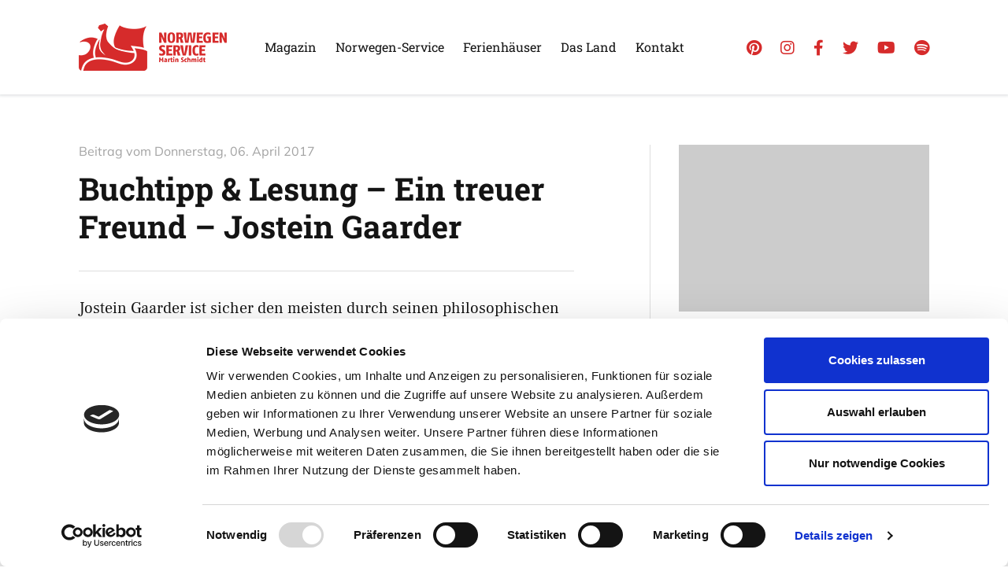

--- FILE ---
content_type: text/html; charset=UTF-8
request_url: https://www.norwegenservice.net/buchtipp-lesung-ein-treuer-freund-jostein-gaarder
body_size: 44898
content:

		
<!doctype html>

<html lang="de-DE">

	<head>

		<meta charset="utf-8" />

		<meta name="viewport" content="width=device-width, initial-scale=1.0" />

		<link rel="stylesheet" href="https://www.norwegenservice.net/wp-content/themes/norway/global.css" media="screen" />

		<link rel="shortcut icon" href="https://www.norwegenservice.net/wp-content/themes/norway/favicon.ico" />

		<script id="Cookiebot" src="https://consent.cookiebot.com/uc.js" data-cbid="639d0164-03f9-478f-bca5-71bf3959748d" data-blockingmode="auto" type="text/javascript"></script>

		<meta name='robots' content='index, follow, max-image-preview:large, max-snippet:-1, max-video-preview:-1' />

	<!-- This site is optimized with the Yoast SEO plugin v26.6 - https://yoast.com/wordpress/plugins/seo/ -->
	<title>Buchtipp &amp; Lesung - Ein treuer Freund - Jostein Gaarder | Norwegen-Service</title>
	<link rel="canonical" href="https://www.norwegenservice.net/buchtipp-lesung-ein-treuer-freund-jostein-gaarder" />
	<meta property="og:locale" content="de_DE" />
	<meta property="og:type" content="article" />
	<meta property="og:title" content="Buchtipp &amp; Lesung - Ein treuer Freund - Jostein Gaarder | Norwegen-Service" />
	<meta property="og:description" content="Jostein Gaarder ist sicher den meisten durch seinen philosophischen Jugend-Roman &#8222;Sofies Welt&#8220; bekannt. Sein neuer Roman, &#8222;Ein treuer Freund&#8222;, hat wiederum das Potential, ein Bestseller zu werden. Er handelt von Jakop Jacobsen. Dieser lebt in einem einsamen &hellip;" />
	<meta property="og:url" content="https://www.norwegenservice.net/buchtipp-lesung-ein-treuer-freund-jostein-gaarder" />
	<meta property="og:site_name" content="Norwegen-Service" />
	<meta property="article:published_time" content="2017-04-06T07:57:17+00:00" />
	<meta property="og:image" content="https://www.norwegenservice.net/wp-content/uploads/2017/04/Ein-treuer-Freund-Hanser.jpg" />
	<meta property="og:image:width" content="620" />
	<meta property="og:image:height" content="300" />
	<meta property="og:image:type" content="image/jpeg" />
	<meta name="author" content="Martin Schmidt" />
	<meta name="twitter:card" content="summary_large_image" />
	<script type="application/ld+json" class="yoast-schema-graph">{"@context":"https://schema.org","@graph":[{"@type":"WebPage","@id":"https://www.norwegenservice.net/buchtipp-lesung-ein-treuer-freund-jostein-gaarder","url":"https://www.norwegenservice.net/buchtipp-lesung-ein-treuer-freund-jostein-gaarder","name":"Buchtipp & Lesung - Ein treuer Freund - Jostein Gaarder | Norwegen-Service","isPartOf":{"@id":"https://www.norwegenservice.net/#website"},"datePublished":"2017-04-06T07:57:17+00:00","author":{"@id":"https://www.norwegenservice.net/#/schema/person/a1dc58605e6ea35ac34f982b71c8fadb"},"breadcrumb":{"@id":"https://www.norwegenservice.net/buchtipp-lesung-ein-treuer-freund-jostein-gaarder#breadcrumb"},"inLanguage":"de","potentialAction":[{"@type":"ReadAction","target":["https://www.norwegenservice.net/buchtipp-lesung-ein-treuer-freund-jostein-gaarder"]}]},{"@type":"BreadcrumbList","@id":"https://www.norwegenservice.net/buchtipp-lesung-ein-treuer-freund-jostein-gaarder#breadcrumb","itemListElement":[{"@type":"ListItem","position":1,"name":"Startseite","item":"https://www.norwegenservice.net/"},{"@type":"ListItem","position":2,"name":"Magazin","item":"https://www.norwegenservice.net/norwegen-blog"},{"@type":"ListItem","position":3,"name":"Buchtipp &#038; Lesung &#8211; Ein treuer Freund &#8211; Jostein Gaarder"}]},{"@type":"WebSite","@id":"https://www.norwegenservice.net/#website","url":"https://www.norwegenservice.net/","name":"Norwegen-Service","description":"Reiseinformationen Norwegen","potentialAction":[{"@type":"SearchAction","target":{"@type":"EntryPoint","urlTemplate":"https://www.norwegenservice.net/?s={search_term_string}"},"query-input":{"@type":"PropertyValueSpecification","valueRequired":true,"valueName":"search_term_string"}}],"inLanguage":"de"},{"@type":"Person","@id":"https://www.norwegenservice.net/#/schema/person/a1dc58605e6ea35ac34f982b71c8fadb","name":"Martin Schmidt","sameAs":["http://www.norwegenservice.net"]}]}</script>
	<!-- / Yoast SEO plugin. -->


<style id='wp-img-auto-sizes-contain-inline-css' type='text/css'>
img:is([sizes=auto i],[sizes^="auto," i]){contain-intrinsic-size:3000px 1500px}
/*# sourceURL=wp-img-auto-sizes-contain-inline-css */
</style>
<style id='wp-block-library-inline-css' type='text/css'>
:root{--wp-block-synced-color:#7a00df;--wp-block-synced-color--rgb:122,0,223;--wp-bound-block-color:var(--wp-block-synced-color);--wp-editor-canvas-background:#ddd;--wp-admin-theme-color:#007cba;--wp-admin-theme-color--rgb:0,124,186;--wp-admin-theme-color-darker-10:#006ba1;--wp-admin-theme-color-darker-10--rgb:0,107,160.5;--wp-admin-theme-color-darker-20:#005a87;--wp-admin-theme-color-darker-20--rgb:0,90,135;--wp-admin-border-width-focus:2px}@media (min-resolution:192dpi){:root{--wp-admin-border-width-focus:1.5px}}.wp-element-button{cursor:pointer}:root .has-very-light-gray-background-color{background-color:#eee}:root .has-very-dark-gray-background-color{background-color:#313131}:root .has-very-light-gray-color{color:#eee}:root .has-very-dark-gray-color{color:#313131}:root .has-vivid-green-cyan-to-vivid-cyan-blue-gradient-background{background:linear-gradient(135deg,#00d084,#0693e3)}:root .has-purple-crush-gradient-background{background:linear-gradient(135deg,#34e2e4,#4721fb 50%,#ab1dfe)}:root .has-hazy-dawn-gradient-background{background:linear-gradient(135deg,#faaca8,#dad0ec)}:root .has-subdued-olive-gradient-background{background:linear-gradient(135deg,#fafae1,#67a671)}:root .has-atomic-cream-gradient-background{background:linear-gradient(135deg,#fdd79a,#004a59)}:root .has-nightshade-gradient-background{background:linear-gradient(135deg,#330968,#31cdcf)}:root .has-midnight-gradient-background{background:linear-gradient(135deg,#020381,#2874fc)}:root{--wp--preset--font-size--normal:16px;--wp--preset--font-size--huge:42px}.has-regular-font-size{font-size:1em}.has-larger-font-size{font-size:2.625em}.has-normal-font-size{font-size:var(--wp--preset--font-size--normal)}.has-huge-font-size{font-size:var(--wp--preset--font-size--huge)}.has-text-align-center{text-align:center}.has-text-align-left{text-align:left}.has-text-align-right{text-align:right}.has-fit-text{white-space:nowrap!important}#end-resizable-editor-section{display:none}.aligncenter{clear:both}.items-justified-left{justify-content:flex-start}.items-justified-center{justify-content:center}.items-justified-right{justify-content:flex-end}.items-justified-space-between{justify-content:space-between}.screen-reader-text{border:0;clip-path:inset(50%);height:1px;margin:-1px;overflow:hidden;padding:0;position:absolute;width:1px;word-wrap:normal!important}.screen-reader-text:focus{background-color:#ddd;clip-path:none;color:#444;display:block;font-size:1em;height:auto;left:5px;line-height:normal;padding:15px 23px 14px;text-decoration:none;top:5px;width:auto;z-index:100000}html :where(.has-border-color){border-style:solid}html :where([style*=border-top-color]){border-top-style:solid}html :where([style*=border-right-color]){border-right-style:solid}html :where([style*=border-bottom-color]){border-bottom-style:solid}html :where([style*=border-left-color]){border-left-style:solid}html :where([style*=border-width]){border-style:solid}html :where([style*=border-top-width]){border-top-style:solid}html :where([style*=border-right-width]){border-right-style:solid}html :where([style*=border-bottom-width]){border-bottom-style:solid}html :where([style*=border-left-width]){border-left-style:solid}html :where(img[class*=wp-image-]){height:auto;max-width:100%}:where(figure){margin:0 0 1em}html :where(.is-position-sticky){--wp-admin--admin-bar--position-offset:var(--wp-admin--admin-bar--height,0px)}@media screen and (max-width:600px){html :where(.is-position-sticky){--wp-admin--admin-bar--position-offset:0px}}

/*# sourceURL=wp-block-library-inline-css */
</style><style id='global-styles-inline-css' type='text/css'>
:root{--wp--preset--aspect-ratio--square: 1;--wp--preset--aspect-ratio--4-3: 4/3;--wp--preset--aspect-ratio--3-4: 3/4;--wp--preset--aspect-ratio--3-2: 3/2;--wp--preset--aspect-ratio--2-3: 2/3;--wp--preset--aspect-ratio--16-9: 16/9;--wp--preset--aspect-ratio--9-16: 9/16;--wp--preset--color--black: #000000;--wp--preset--color--cyan-bluish-gray: #abb8c3;--wp--preset--color--white: #ffffff;--wp--preset--color--pale-pink: #f78da7;--wp--preset--color--vivid-red: #cf2e2e;--wp--preset--color--luminous-vivid-orange: #ff6900;--wp--preset--color--luminous-vivid-amber: #fcb900;--wp--preset--color--light-green-cyan: #7bdcb5;--wp--preset--color--vivid-green-cyan: #00d084;--wp--preset--color--pale-cyan-blue: #8ed1fc;--wp--preset--color--vivid-cyan-blue: #0693e3;--wp--preset--color--vivid-purple: #9b51e0;--wp--preset--gradient--vivid-cyan-blue-to-vivid-purple: linear-gradient(135deg,rgb(6,147,227) 0%,rgb(155,81,224) 100%);--wp--preset--gradient--light-green-cyan-to-vivid-green-cyan: linear-gradient(135deg,rgb(122,220,180) 0%,rgb(0,208,130) 100%);--wp--preset--gradient--luminous-vivid-amber-to-luminous-vivid-orange: linear-gradient(135deg,rgb(252,185,0) 0%,rgb(255,105,0) 100%);--wp--preset--gradient--luminous-vivid-orange-to-vivid-red: linear-gradient(135deg,rgb(255,105,0) 0%,rgb(207,46,46) 100%);--wp--preset--gradient--very-light-gray-to-cyan-bluish-gray: linear-gradient(135deg,rgb(238,238,238) 0%,rgb(169,184,195) 100%);--wp--preset--gradient--cool-to-warm-spectrum: linear-gradient(135deg,rgb(74,234,220) 0%,rgb(151,120,209) 20%,rgb(207,42,186) 40%,rgb(238,44,130) 60%,rgb(251,105,98) 80%,rgb(254,248,76) 100%);--wp--preset--gradient--blush-light-purple: linear-gradient(135deg,rgb(255,206,236) 0%,rgb(152,150,240) 100%);--wp--preset--gradient--blush-bordeaux: linear-gradient(135deg,rgb(254,205,165) 0%,rgb(254,45,45) 50%,rgb(107,0,62) 100%);--wp--preset--gradient--luminous-dusk: linear-gradient(135deg,rgb(255,203,112) 0%,rgb(199,81,192) 50%,rgb(65,88,208) 100%);--wp--preset--gradient--pale-ocean: linear-gradient(135deg,rgb(255,245,203) 0%,rgb(182,227,212) 50%,rgb(51,167,181) 100%);--wp--preset--gradient--electric-grass: linear-gradient(135deg,rgb(202,248,128) 0%,rgb(113,206,126) 100%);--wp--preset--gradient--midnight: linear-gradient(135deg,rgb(2,3,129) 0%,rgb(40,116,252) 100%);--wp--preset--font-size--small: 13px;--wp--preset--font-size--medium: 20px;--wp--preset--font-size--large: 36px;--wp--preset--font-size--x-large: 42px;--wp--preset--spacing--20: 0.44rem;--wp--preset--spacing--30: 0.67rem;--wp--preset--spacing--40: 1rem;--wp--preset--spacing--50: 1.5rem;--wp--preset--spacing--60: 2.25rem;--wp--preset--spacing--70: 3.38rem;--wp--preset--spacing--80: 5.06rem;--wp--preset--shadow--natural: 6px 6px 9px rgba(0, 0, 0, 0.2);--wp--preset--shadow--deep: 12px 12px 50px rgba(0, 0, 0, 0.4);--wp--preset--shadow--sharp: 6px 6px 0px rgba(0, 0, 0, 0.2);--wp--preset--shadow--outlined: 6px 6px 0px -3px rgb(255, 255, 255), 6px 6px rgb(0, 0, 0);--wp--preset--shadow--crisp: 6px 6px 0px rgb(0, 0, 0);}:where(.is-layout-flex){gap: 0.5em;}:where(.is-layout-grid){gap: 0.5em;}body .is-layout-flex{display: flex;}.is-layout-flex{flex-wrap: wrap;align-items: center;}.is-layout-flex > :is(*, div){margin: 0;}body .is-layout-grid{display: grid;}.is-layout-grid > :is(*, div){margin: 0;}:where(.wp-block-columns.is-layout-flex){gap: 2em;}:where(.wp-block-columns.is-layout-grid){gap: 2em;}:where(.wp-block-post-template.is-layout-flex){gap: 1.25em;}:where(.wp-block-post-template.is-layout-grid){gap: 1.25em;}.has-black-color{color: var(--wp--preset--color--black) !important;}.has-cyan-bluish-gray-color{color: var(--wp--preset--color--cyan-bluish-gray) !important;}.has-white-color{color: var(--wp--preset--color--white) !important;}.has-pale-pink-color{color: var(--wp--preset--color--pale-pink) !important;}.has-vivid-red-color{color: var(--wp--preset--color--vivid-red) !important;}.has-luminous-vivid-orange-color{color: var(--wp--preset--color--luminous-vivid-orange) !important;}.has-luminous-vivid-amber-color{color: var(--wp--preset--color--luminous-vivid-amber) !important;}.has-light-green-cyan-color{color: var(--wp--preset--color--light-green-cyan) !important;}.has-vivid-green-cyan-color{color: var(--wp--preset--color--vivid-green-cyan) !important;}.has-pale-cyan-blue-color{color: var(--wp--preset--color--pale-cyan-blue) !important;}.has-vivid-cyan-blue-color{color: var(--wp--preset--color--vivid-cyan-blue) !important;}.has-vivid-purple-color{color: var(--wp--preset--color--vivid-purple) !important;}.has-black-background-color{background-color: var(--wp--preset--color--black) !important;}.has-cyan-bluish-gray-background-color{background-color: var(--wp--preset--color--cyan-bluish-gray) !important;}.has-white-background-color{background-color: var(--wp--preset--color--white) !important;}.has-pale-pink-background-color{background-color: var(--wp--preset--color--pale-pink) !important;}.has-vivid-red-background-color{background-color: var(--wp--preset--color--vivid-red) !important;}.has-luminous-vivid-orange-background-color{background-color: var(--wp--preset--color--luminous-vivid-orange) !important;}.has-luminous-vivid-amber-background-color{background-color: var(--wp--preset--color--luminous-vivid-amber) !important;}.has-light-green-cyan-background-color{background-color: var(--wp--preset--color--light-green-cyan) !important;}.has-vivid-green-cyan-background-color{background-color: var(--wp--preset--color--vivid-green-cyan) !important;}.has-pale-cyan-blue-background-color{background-color: var(--wp--preset--color--pale-cyan-blue) !important;}.has-vivid-cyan-blue-background-color{background-color: var(--wp--preset--color--vivid-cyan-blue) !important;}.has-vivid-purple-background-color{background-color: var(--wp--preset--color--vivid-purple) !important;}.has-black-border-color{border-color: var(--wp--preset--color--black) !important;}.has-cyan-bluish-gray-border-color{border-color: var(--wp--preset--color--cyan-bluish-gray) !important;}.has-white-border-color{border-color: var(--wp--preset--color--white) !important;}.has-pale-pink-border-color{border-color: var(--wp--preset--color--pale-pink) !important;}.has-vivid-red-border-color{border-color: var(--wp--preset--color--vivid-red) !important;}.has-luminous-vivid-orange-border-color{border-color: var(--wp--preset--color--luminous-vivid-orange) !important;}.has-luminous-vivid-amber-border-color{border-color: var(--wp--preset--color--luminous-vivid-amber) !important;}.has-light-green-cyan-border-color{border-color: var(--wp--preset--color--light-green-cyan) !important;}.has-vivid-green-cyan-border-color{border-color: var(--wp--preset--color--vivid-green-cyan) !important;}.has-pale-cyan-blue-border-color{border-color: var(--wp--preset--color--pale-cyan-blue) !important;}.has-vivid-cyan-blue-border-color{border-color: var(--wp--preset--color--vivid-cyan-blue) !important;}.has-vivid-purple-border-color{border-color: var(--wp--preset--color--vivid-purple) !important;}.has-vivid-cyan-blue-to-vivid-purple-gradient-background{background: var(--wp--preset--gradient--vivid-cyan-blue-to-vivid-purple) !important;}.has-light-green-cyan-to-vivid-green-cyan-gradient-background{background: var(--wp--preset--gradient--light-green-cyan-to-vivid-green-cyan) !important;}.has-luminous-vivid-amber-to-luminous-vivid-orange-gradient-background{background: var(--wp--preset--gradient--luminous-vivid-amber-to-luminous-vivid-orange) !important;}.has-luminous-vivid-orange-to-vivid-red-gradient-background{background: var(--wp--preset--gradient--luminous-vivid-orange-to-vivid-red) !important;}.has-very-light-gray-to-cyan-bluish-gray-gradient-background{background: var(--wp--preset--gradient--very-light-gray-to-cyan-bluish-gray) !important;}.has-cool-to-warm-spectrum-gradient-background{background: var(--wp--preset--gradient--cool-to-warm-spectrum) !important;}.has-blush-light-purple-gradient-background{background: var(--wp--preset--gradient--blush-light-purple) !important;}.has-blush-bordeaux-gradient-background{background: var(--wp--preset--gradient--blush-bordeaux) !important;}.has-luminous-dusk-gradient-background{background: var(--wp--preset--gradient--luminous-dusk) !important;}.has-pale-ocean-gradient-background{background: var(--wp--preset--gradient--pale-ocean) !important;}.has-electric-grass-gradient-background{background: var(--wp--preset--gradient--electric-grass) !important;}.has-midnight-gradient-background{background: var(--wp--preset--gradient--midnight) !important;}.has-small-font-size{font-size: var(--wp--preset--font-size--small) !important;}.has-medium-font-size{font-size: var(--wp--preset--font-size--medium) !important;}.has-large-font-size{font-size: var(--wp--preset--font-size--large) !important;}.has-x-large-font-size{font-size: var(--wp--preset--font-size--x-large) !important;}
/*# sourceURL=global-styles-inline-css */
</style>

<style id='classic-theme-styles-inline-css' type='text/css'>
/*! This file is auto-generated */
.wp-block-button__link{color:#fff;background-color:#32373c;border-radius:9999px;box-shadow:none;text-decoration:none;padding:calc(.667em + 2px) calc(1.333em + 2px);font-size:1.125em}.wp-block-file__button{background:#32373c;color:#fff;text-decoration:none}
/*# sourceURL=/wp-includes/css/classic-themes.min.css */
</style>
<script type="text/javascript" src="https://www.norwegenservice.net/wp-includes/js/jquery/jquery.min.js?ver=3.7.1" id="jquery-core-js"></script>
<script type="text/javascript" src="https://www.norwegenservice.net/wp-includes/js/jquery/jquery-migrate.min.js?ver=3.4.1" id="jquery-migrate-js"></script>

<!-- This site is using AdRotate v5.17.2 to display their advertisements - https://ajdg.solutions/ -->
<!-- AdRotate CSS -->
<style type="text/css" media="screen">
	.g { margin:0px; padding:0px; overflow:hidden; line-height:1; zoom:1; }
	.g img { height:auto; }
	.g-col { position:relative; float:left; }
	.g-col:first-child { margin-left: 0; }
	.g-col:last-child { margin-right: 0; }
	@media only screen and (max-width: 480px) {
		.g-col, .g-dyn, .g-single { width:100%; margin-left:0; margin-right:0; }
	}
</style>
<!-- /AdRotate CSS -->


		
	</head>

	<body class="wp-singular post-template-default single single-post postid-20294 single-format-standard wp-theme-norway" id="page">

		<header id="pagehead">

			
			<div class="section context">

				<div class="boxed blt--default">

					<div class="company">

						<p class="branding" itemscope itemtype="http://schema.org/Organization">

							<a href="https://www.norwegenservice.net" title="Norwegen-Service" itemprop="url" class="index">

								<picture>

									<source srcset="https://www.norwegenservice.net/wp-content/themes/norway/media/library/logo-scape-red.png 1x, https://www.norwegenservice.net/wp-content/themes/norway/media/library/logo-scape-red-hd.png 2x" media="screen">

									<img src="https://www.norwegenservice.net/wp-content/themes/norway/media/library/logo-scape-red.png" alt="Norwegen-Service" width="188" height="60" itemprop="logo" class="logo" />

								</picture>

							</a>

						</p>

					</div><!-- company -->

				</div><!-- boxed -->

			</div><!-- context -->

			<div class="navigation">

				<div class="boxed blt--default">

					<div class="sitemap">

						<nav class="primary" aria-label="Primäre Navigation">

							<ul class="menu"><li id="menu-item-28892" class="menu-item menu-item-type-post_type menu-item-object-page current_page_parent menu-item-28892"><a href="https://www.norwegenservice.net/norwegen-blog">Magazin</a></li><li id="menu-item-28893" class="menu-item menu-item-type-post_type menu-item-object-page menu-item-28893"><a href="https://www.norwegenservice.net/startseite/service">Norwegen-Service</a></li><li id="menu-item-28894" class="menu-item menu-item-type-post_type menu-item-object-page menu-item-28894"><a href="https://www.norwegenservice.net/katalog">Ferienhäuser</a></li><li id="menu-item-28895" class="menu-item menu-item-type-post_type menu-item-object-page menu-item-28895"><a href="https://www.norwegenservice.net/norge">Das Land</a></li><li id="menu-item-28896" class="menu-item menu-item-type-post_type menu-item-object-page menu-item-28896"><a href="https://www.norwegenservice.net/kontakt">Kontakt</a></li></ul>

						</nav><!-- primary -->

					</div><!-- sitemap -->

					<div class="social">

						<nav class="networks" aria-label="Soziale Netzwerke">

							<ul class="social-list">

								<li class="social-item"><a href="http://pinterest.com/lillehammer23/" title="Pinterest" class="social-link"><i class="fab fa-pinterest"></i></a></li>

								<li class="social-item"><a href="https://www.instagram.com/norwegenservice/" title="Instagram" class="social-link"><i class="fab fa-instagram"></i></a></li>

								<li class="social-item"><a href="https://www.facebook.com/pages/Norwegen-Service-Norwegen-News/103377889726760" title="Facebook" class="social-link"><i class="fab fa-facebook-f"></i></a></li>

								<li class="social-item"><a href="https://twitter.com/norwegenservice" title="Twitter" class="social-link"><i class="fab fa-twitter"></i></a></li>

								<li class="social-item"><a href="https://www.youtube.com/channel/UCfgA67iol__2SllyxVfyVWg" title="Youtube" class="social-link"><i class="fab fa-youtube"></i></a></li>

								<li class="social-item"><a href="https://open.spotify.com/user/11140187584/playlist/1xAFA3KKKRsFoEL0ZF561g" title="Spotify" class="social-link"><i class="fab fa-spotify"></i></a></li>

							</ul>

						</nav><!-- networks -->

					</div><!-- social -->

				</div><!-- boxed -->

			</div><!-- navigation -->

			<div class="sitesearch" role="search">

				
				<div class="searchbox">

					<form method="get" role="search" class="searchform" action="https://www.norwegenservice.net">

						<fieldset>

							<legend>Suchfunktion</legend>

							<label for="searchtext" class="searchlabel">Auf Norwegenservice suchen &hellip;</label>

							<input type="search" class="searchfield" id="searchtext" placeholder="Wonach suchen Sie?" name="s" value="" />

							<button type="submit" class="searchsubmit" title="Auf Norwegenservice suchen &hellip;"><i class="fas fa-search icon-search" aria-hidden="true"></i></button>

						</fieldset>

					</form>

				</div><!-- searchbox -->

			</div><!-- sitesearch -->

		</header><!-- header -->

		<main class="main">

			
		
			
			<!-- start new section -->

			<div class="section top--b btm--c bgc--a">

				<div class="boxed blt--default">

					<div class="grp-single">

					
						<div class="grd-single cell--b">

							<div class="mdl-single">

								<div class="visual-single">

								
									<img src="https://www.norwegenservice.net/wp-content/themes/norway/media/library/scape.png" alt="Buchtipp &#038; Lesung &#8211; Ein treuer Freund &#8211; Jostein Gaarder" width="960" height="640" class="vsl-single" />

								
								</div><!-- visual -->

							</div><!-- module -->

						</div><!-- grid -->

						<div class="grd-single cell--a">

							<div class="mdl-single mod--a">

								<div class="head-single mod--a">

									<p class="shd-single"><span class="pre-date">Beitrag vom</span> <span class="lbl-date">Donnerstag, 06. April 2017</span></p>

									<h1 class="hdg-single">Buchtipp &#038; Lesung &#8211; Ein treuer Freund &#8211; Jostein Gaarder</h1>

								</div><!-- heading -->

								
								
								<div class="data-single mod--a">

									<div class="post-single shared cfx">

										<p>Jostein Gaarder ist sicher den meisten durch seinen philosophischen Jugend-Roman &#8222;<a href="https://www.amazon.de/Sofies-Welt-Jostein-Gaarder/dp/3423620005/ref=as_sl_pc_tf_til?tag=wwwnorwegnetd-21&amp;linkCode=w00&amp;linkId=&amp;creativeASIN=3423620005" target="_blank" rel="noopener noreferrer">Sofies Welt</a>&#8220; bekannt.<br />
Sein neuer Roman, &#8222;<a href="https://www.amazon.de/Ein-treuer-Freund-Jostein-Gaarder/dp/3446254439/ref=as_sl_pc_tf_til?tag=wwwnorwegnetd-21&amp;linkCode=w00&amp;linkId=&amp;creativeASIN=3446254439" target="_blank" rel="noopener noreferrer">Ein treuer Freund</a>&#8222;, hat wiederum das Potential, ein Bestseller zu werden. Er handelt von Jakop Jacobsen. Dieser lebt in einem einsamen norwegischen Tal und war stets ein Einzelgänger gewesen. Doch auch Einzelgänger brauchen einen Freund, nur das dieser für Jakop die schlagfertige Handpuppe Pelle ist.<br />
Um nun doch ab und zu unter Menschen zu kommen, pflegt Jakop ein durchaus merkwürdiges Hobby. Er besucht Beerdigungen und gibt sich dort als Freund des Toten aus. Dass dieses Spiel irgendwann durchschaut wird, so wie von Agnes, ist nur zu verständlich. Und einfacher wird die Sache nicht, als sich Jakop in Agnes verliebt. Nun kann er nur hoffen, dass sie seine Eigenarten akzeptiert.<br />
Ein philosophischer, schelmischer (Liebes-) Roman, den ich absolut empfehlen kann.</p>
<p>Dieses sensationell gute Buch könnt ihr <a href="https://www.amazon.de/Ein-treuer-Freund-Jostein-Gaarder/dp/3446254439/ref=as_sl_pc_tf_til?tag=wwwnorwegnetd-21&amp;linkCode=w00&amp;linkId=&amp;creativeASIN=3446254439" target="_blank" rel="noopener noreferrer">unter diesem Link</a> wie immer versandkostenfrei bestellen. Viel Spaß beim Lesen.</p>
<p>Wer nun zudem in die Geschichte einmal hineinhören möchte, dem empfehle ich die Termine der <strong>Lesereise</strong> Jostein Gaarders. Hier die Daten:</p>
<p>19. April, 19.30 Uhr &#8211; Braunschweig &#8211; Ort: Buchhandlung Graff, Sack 15, Beginn 19.30 Uhr, Moderation: Margarete von Schwarzkopfgelesen von: Götz van Ooyen, Eintritt: 14 Euro, erm. 12 Euro -&gt; <a href="https://www.graff.de/lesungenundveranstaltungen/programm/veranstaltung/0/detailansicht/ein-treuer-freund-jostein-gaarder-mit-goetz-van-ooyen.html?cHash=aaebac84343274e8409583c9681d9dd4" target="_blank" rel="noopener noreferrer">weitere Informationen</a></p>
<p>20. April, 19.30 Uhr &#8211; Hamburg &#8211; &#8222;High Voltage&#8220;, Frühjahrslesetage Hamburg, Literaturhaus Hamburg &#8211; Ort:<strong> </strong>Magazin-Filmkunsttheater, Fiefstücken 8a, 22299 Hamburg,<strong> </strong>Moderation:<strong> </strong>Margarete von Schwarzkopf, Deutsche Lesung: Sascha Rotermund, Eintritt: 12 Euro, erm. 8 Euro -&gt; <a href="http://www.literaturhaus-hamburg.de/programm/veranstaltungen/2017-04-20/high-voltage-jostein-gaarder" target="_blank" rel="noopener noreferrer">weitere Informationen</a></p>
<p>21. April &#8211; 19 Uhr &#8211; Berlin &#8211; Ort: Nordische Botschaften Felleshus, Gemeinschaftshaus, Rauchstraße 1,10787 Berlin, Moderation: Shelly Kupferberg, Deutsche Lesung: Frank Arnold, Eintritt: frei, um Anmeldung wird gebeten -&gt; <a href="http://www.nordischebotschaften.org/veranstaltungen/ein-treuer-freund-von-jostein-gaarder" target="_blank" rel="noopener noreferrer">weitere Informationen</a></p>
<p>23. April &#8211; 17 Uhr &#8211; Heidelberg &#8211; Ort: DAI, Deutsch-Amerikanisches Institut, Sofienstr. 12, 69115 Heidelberg, Moderation &amp; Deutsche Lesung: Jakob Köllhofer<br />
Das Gespräch findet in englischer Sprache statt Eintritt: 10 Euro, erm. 8 Euro, Mitglieder 5 Euro -&gt; <a href="https://dai-heidelberg.de/de/veranstaltungen/jostein-gaarder-16041/" target="_blank" rel="noopener noreferrer">weitere Informationen</a></p>
<p>25. April &#8211; 20 Uhr &#8211; München &#8211; <strong>Ort: </strong>Literaturhaus München | Salvatorplatz 1 | 80333 München, <strong>Moderation: </strong>Günter Keil, <strong>Deutsche Lesung</strong>: Axel Milberg, Eintritt: 12 Euro, erm. 8 Euro -&gt; <a href="http://www.literaturhaus-muenchen.de/veranstaltung/items/3620.html" target="_blank" rel="noopener noreferrer">weitere Informationen</a></p>

									</div><!-- post -->

									<div class="info-single">

										<p class="nck-single"><span class="label">Verfasst von</span> <span class="value"><a href="https://www.norwegenservice.net/author/nordlicht-20-q" title="Zum Archiv von Martin Schmidt" rel="author">Martin Schmidt</a></span></p>

										
										<p class="cat-single"><a href="https://www.norwegenservice.net/news/buchtipps" title="Mehr aus dieser Kategorie" class="lnk-single">Mehr aus dieser Kategorie</a></span></p>

									</div><!-- info -->

								</div><!-- data -->

								
							</div><!-- module -->

						</div><!-- grid -->

					
						<div class="grd-single cell--c">

							<div class="mdl-single">

								<div class="sgp-single">

									<div class="sgd-single cell--a">

										<div class="mdl-aside mod--a">

											<div class="head-aside">

												<h2 class="hdg-aside">Abgelegt unter</h2>

											</div><!-- head -->

											<div class="data-aside">

												<ul class="term-items cfx">

<li class="term-item"><a href="https://www.norwegenservice.net/news/buchtipps" title="Kategorie Buchtipps" class="term-link"><span class="category-value term-buchtipps">Buchtipps</span></a></li>

</ul>


											</div><!-- data -->

										</div><!-- module -->

									
										
										<div class="mdl-aside mod--a">

											<div class="head-aside">

												<h2 class="hdg-aside">Nächster Artikel</h2>

											</div><!-- head -->

											<div class="data-aside">

												<p class="next-post"><a href="https://www.norwegenservice.net/aquavit-das-nationalgetraenk-der-skandinavier">Aquavit – das Nationalgetränk der Skandinavier</a></p>
												<p class="lbl-aside"><span class="lbl-date">07. April 2017</span></p>

											</div><!-- data -->

										</div><!-- module -->

									
									
										
										<div class="mdl-aside mod--a">

											<div class="head-aside">

												<h2 class="hdg-aside">Vorheriger Artikel</h2>

											</div><!-- head -->

											<div class="data-aside">

												<p class="prev-post"><a href="https://www.norwegenservice.net/canvas-hotel-romantik-und-sport">Canvas Hotel &#8211; Romantik und Sport</a></p>
												<p class="lbl-aside"><span class="lbl-date">05. April 2017</span></p>

											</div><!-- data -->

										</div><!-- module -->

									
									</div><!-- subgrid -->

									
		
								</div><!-- subgroup -->

							</div><!-- module -->

						</div><!-- grid -->

					</div><!-- group -->

				</div><!-- boxed -->

			</div><!-- section -->

		
			
		
		
			<!-- start section -->

			<div class="section top--d btm--b bgc--b">

				<div class="boxed blt--default">

					<div class="grp-generic tpl--base">

						<div class="grd-generic cell--a">

							<div class="mdl-generic">

								<div class="data-generic">

									<div class="head-generic">

										<p class="shd-generic mod--b">Lesetipps</p>

										<h2 class="hdg-generic mod--b">Unsere Empfehlungen</h2>

									</div><!-- head -->

								</div><!-- data -->

							</div><!-- module -->

						</div><!-- grid -->

						<hr class="spl-generic top--a">

					</div><!-- group -->

				</div><!-- boxed -->

			</div><!-- section -->

			<!-- start section -->

			<div class="section btm--d bgc--b">

				<div class="boxed blt--default">

					<div class="fbx-featured tpl--base">

					
						
						<div class="flx-featured item-01">

							<div class="itm-featured bgc--a">

								<div class="visual-featured">

									
										<a href="https://www.norwegenservice.net/coronavirus-in-norwegen-ansteckungsgefahren-aus-dem-osten" title="Coronavirus in Norwegen &#8211; Ansteckungsgefahren aus dem Osten?"><img src="https://www.norwegenservice.net/wp-content/uploads/2020/03/Grenze-Norwegen-Schweden.jpg" alt="Grenze Norwegen Schweden" class="vsl-featured" width="620" height="301" /></a>

									
								</div><!-- visual -->

								<div class="body-featured">

									<div class="head-featured">

										<p class="trm-featured"><span class="category-value term-aktuelles">Aktuelles - Nyheter</span></p>

										<h2 class="hdg-featured"><a href="https://www.norwegenservice.net/coronavirus-in-norwegen-ansteckungsgefahren-aus-dem-osten" title="Coronavirus in Norwegen &#8211; Ansteckungsgefahren aus dem Osten?" class="lnk-featured">Coronavirus in Norwegen &#8211; Ansteckungsgefahren aus dem Osten?</a></h2>

									</div><!-- head -->

								</div><!-- body -->

								<div class="meta-featured">

									<p class="clt-featured mod--a"><a href="https://www.norwegenservice.net/coronavirus-in-norwegen-ansteckungsgefahren-aus-dem-osten" title="Coronavirus in Norwegen &#8211; Ansteckungsgefahren aus dem Osten?" class="btn-featured btn--a">Mehr erfahren</a></p>

									<p class="dte-featured"><span class="lbl-date">17. März 2020</span></p>

								</div><!-- meta -->

							</div><!-- item -->

						</div><!-- flex -->

					
						
						<div class="flx-featured item-02">

							<div class="itm-featured bgc--a">

								<div class="visual-featured">

									
										<a href="https://www.norwegenservice.net/hele-norge-klapper" title="&#8222;Hele Norge klapper&#8220;"><img src="https://www.norwegenservice.net/wp-content/uploads/2017/08/Lindesnes-Holzhaus-Flagge-Sturm.jpg" alt="Lindesnes Holzhaus Flagge Sturm" class="vsl-featured" width="620" height="412" /></a>

									
								</div><!-- visual -->

								<div class="body-featured">

									<div class="head-featured">

										<p class="trm-featured"><span class="category-value term-aktuelles">Aktuelles - Nyheter</span></p>

										<h2 class="hdg-featured"><a href="https://www.norwegenservice.net/hele-norge-klapper" title="&#8222;Hele Norge klapper&#8220;" class="lnk-featured">&#8222;Hele Norge klapper&#8220;</a></h2>

									</div><!-- head -->

								</div><!-- body -->

								<div class="meta-featured">

									<p class="clt-featured mod--a"><a href="https://www.norwegenservice.net/hele-norge-klapper" title="&#8222;Hele Norge klapper&#8220;" class="btn-featured btn--a">Mehr erfahren</a></p>

									<p class="dte-featured"><span class="lbl-date">16. März 2020</span></p>

								</div><!-- meta -->

							</div><!-- item -->

						</div><!-- flex -->

					
						
						<div class="flx-featured item-03">

							<div class="itm-featured bgc--a">

								<div class="visual-featured">

									
										<a href="https://www.norwegenservice.net/color-line-stellt-den-betrieb-zwischen-kiel-und-oslo-ein" title="Color Line stellt den Betrieb zwischen Kiel und Oslo ein"><img src="https://www.norwegenservice.net/wp-content/uploads/2018/05/145-Auf-der-Faehre-Color-Line-Anfahrt-Anreise-Reisen.png" alt="Auf der Fähre Color Line Anfahrt Anreise Reisen" class="vsl-featured" width="620" height="349" /></a>

									
								</div><!-- visual -->

								<div class="body-featured">

									<div class="head-featured">

										<p class="trm-featured"><span class="category-value term-aktuelles">Aktuelles - Nyheter</span></p>

										<h2 class="hdg-featured"><a href="https://www.norwegenservice.net/color-line-stellt-den-betrieb-zwischen-kiel-und-oslo-ein" title="Color Line stellt den Betrieb zwischen Kiel und Oslo ein" class="lnk-featured">Color Line stellt den Betrieb zwischen Kiel und Oslo ein</a></h2>

									</div><!-- head -->

								</div><!-- body -->

								<div class="meta-featured">

									<p class="clt-featured mod--a"><a href="https://www.norwegenservice.net/color-line-stellt-den-betrieb-zwischen-kiel-und-oslo-ein" title="Color Line stellt den Betrieb zwischen Kiel und Oslo ein" class="btn-featured btn--a">Mehr erfahren</a></p>

									<p class="dte-featured"><span class="lbl-date">13. März 2020</span></p>

								</div><!-- meta -->

							</div><!-- item -->

						</div><!-- flex -->

					
					</div><!-- flexbox -->

				</div><!-- boxed -->

			</div><!-- section -->

		<!-- end data -->
		</main><!-- main -->

		<footer class="footer">

			
			
			<!-- start new section -->

			<div class="section brd--e">

				<div class="boxed blt--default">

					<div class="business">

						<p class="silver" itemscope itemtype="http://schema.org/Organization">

							<a href="https://www.norwegenservice.net" title="Norwegen-Service" itemprop="url" class="root">

								<picture>

									<source srcset="https://www.norwegenservice.net/wp-content/themes/norway/media/library/logo.png 1x, https://www.norwegenservice.net/wp-content/themes/norway/media/library/logo-hd.png 2x" media="(min-width: 1280px)">

									<source srcset="https://www.norwegenservice.net/wp-content/themes/norway/media/library/logo-scape.png 1x, https://www.norwegenservice.net/wp-content/themes/norway/media/library/logo-scape-hd.png 2x" media="screen">

									<img src="https://www.norwegenservice.net/wp-content/themes/norway/media/library/logo.png" alt="Norwegen-Service" width="86" height="112" itemprop="logo" class="vikings" />

								</picture>

							</a>

						</p>

					</div><!-- business -->

					<div class="grp-secondary mod--a">

						<div class="grd-secondary cell--a">

							<div class="mdl-secondary">

								<div class="grp-secondary mod--b">

									<div class="grd-secondary cell--b">

										<div class="mdl-secondary">

											<h4 class="hdg-secondary">Kontakt</h4>

											<p>Norwegen-Service<br /> Martin Schmidt</p>

											<p>Harz 51<br /> 06108 Halle (Saale)<br /> Deutschland</p>

											<p>Telefon: +49 (0) 345 2495074<br /> Mobil: +49 (0) 157 53004754</p>

											<nav class="menu-secondary" aria-label="Navigation Fußzeile">

<ul class="listing"><li id="menu-item-28902" class="menu-item menu-item-type-custom menu-item-object-custom menu-item-28902"><a href="mailto:post@norwegeninfo.net">E-Mail: post@norwegeninfo.net</a></li></ul>
</nav><!-- secondary -->


										</div><!-- module -->

									</div><!-- grid -->

									<div class="grd-secondary cell--b">

										<div class="mdl-secondary">

											<h4 class="hdg-secondary">Kleingedrucktes</h4>

											<nav class="menu-secondary mod--a" aria-label="Navigation Fußzeile">

												<ul class="listing"><li id="menu-item-28904" class="menu-item menu-item-type-post_type menu-item-object-page menu-item-28904"><a href="https://www.norwegenservice.net/kontakt">Kontakt</a></li><li id="menu-item-28905" class="menu-item menu-item-type-post_type menu-item-object-page menu-item-28905"><a href="https://www.norwegenservice.net/mediadaten">Mediadaten</a></li><li id="menu-item-28903" class="menu-item menu-item-type-post_type menu-item-object-page menu-item-28903"><a href="https://www.norwegenservice.net/advertising">Advertising</a></li></ul>

											</nav><!-- secondary -->

											<nav class="menu-secondary mod--b" aria-label="Navigation Fußzeile">

												<ul class="listing"><li id="menu-item-28906" class="menu-item menu-item-type-post_type menu-item-object-page menu-item-privacy-policy menu-item-28906"><a rel="privacy-policy" href="https://www.norwegenservice.net/datenschutz">Datenschutz</a></li><li id="menu-item-28907" class="menu-item menu-item-type-post_type menu-item-object-page menu-item-28907"><a href="https://www.norwegenservice.net/impressum">Impressum</a></li></ul>

											</nav><!-- secondary -->

											<p class="adv-secondary"><a href="/ferienhaeuser-norwegen/" title="Hinweise zur Buchung von Ferienhäusern">Hinweise zur Buchung von Ferienhäusern</a></p>
										</div><!-- module -->

									</div><!-- grid -->

									<div class="grd-secondary cell--b">

										<div class="mdl-secondary">

											<nav class="menu-social" aria-label="Navigation Fußzeile">

												<h4 class="hdg-secondary">Soziale Medien</h4>

												<ul class="media-list">

													<li class="media-item"><a href="http://pinterest.com/lillehammer23/" title="Pinterest" class="media-link"><i class="fab fa-pinterest"></i></a></li>

													<li class="media-item"><a href="https://www.instagram.com/norwegenservice/" title="Instagram" class="media-link"><i class="fab fa-instagram"></i></a></li>

													<li class="media-item"><a href="https://www.facebook.com/pages/Norwegen-Service-Norwegen-News/103377889726760" title="Facebook" class="media-link"><i class="fab fa-facebook-f"></i></a></li>

													<li class="media-item"><a href="https://twitter.com/norwegenservice" title="Twitter" class="media-link"><i class="fab fa-twitter"></i></a></li>

													<li class="media-item"><a href="https://www.youtube.com/channel/UCfgA67iol__2SllyxVfyVWg" title="Youtube" class="media-link"><i class="fab fa-youtube"></i></a></li>

													<li class="media-item"><a href="https://open.spotify.com/user/11140187584/playlist/1xAFA3KKKRsFoEL0ZF561g" title="Spotify" class="media-link"><i class="fab fa-spotify"></i></a></li>

												</ul>

											</nav><!-- social -->

										</div><!-- module -->

									</div><!-- grid -->

								</div><!-- group -->

							</div><!-- module -->

						</div><!-- grid -->

					</div><!-- group -->

				</div><!-- boxed -->

			</div><!-- section -->

			<!-- start new section -->

			<div class="section bgc--d brd--f">

				<div class="boxed blt--default">

					<div class="grp-smallprint">

						<div class="grd-smallprint">

							<div class="mdl-smallprint">

								<p class="cpy-smallprint">© 2020 Norwegen-Service | Martin Schmidt</p>

							</div><!-- module -->

						</div><!-- grid -->

					</div><!-- group -->

				</div><!-- boxed -->

			</div><!-- section -->

		</footer><!-- footer -->

		
		
		<script type="speculationrules">
{"prefetch":[{"source":"document","where":{"and":[{"href_matches":"/*"},{"not":{"href_matches":["/wp-*.php","/wp-admin/*","/wp-content/uploads/*","/wp-content/*","/wp-content/plugins/*","/wp-content/themes/norway/*","/*\\?(.+)"]}},{"not":{"selector_matches":"a[rel~=\"nofollow\"]"}},{"not":{"selector_matches":".no-prefetch, .no-prefetch a"}}]},"eagerness":"conservative"}]}
</script>
<script type="text/javascript" id="adrotate-clicker-js-extra">
/* <![CDATA[ */
var click_object = {"ajax_url":"https://www.norwegenservice.net/wp-admin/admin-ajax.php"};
//# sourceURL=adrotate-clicker-js-extra
/* ]]> */
</script>
<script type="text/javascript" src="https://www.norwegenservice.net/wp-content/plugins/adrotate/library/jquery.clicker.js" id="adrotate-clicker-js"></script>
<script type="text/javascript" src="https://www.norwegenservice.net/wp-content/themes/norway/scripts/library/fanbox.js?ver=3.5.7" id="fanbox-js"></script>
<script type="text/javascript" src="https://www.norwegenservice.net/wp-content/themes/norway/scripts/library/slider.js?ver=1.9.0" id="slider-js"></script>
<script type="text/javascript" src="https://www.norwegenservice.net/wp-content/themes/norway/scripts/library/script.js?ver=1.0.0" id="script-js"></script>
<script type="text/javascript" src="https://www.norwegenservice.net/wp-includes/js/dist/hooks.min.js?ver=dd5603f07f9220ed27f1" id="wp-hooks-js"></script>
<script type="text/javascript" src="https://www.norwegenservice.net/wp-includes/js/dist/i18n.min.js?ver=c26c3dc7bed366793375" id="wp-i18n-js"></script>
<script type="text/javascript" id="wp-i18n-js-after">
/* <![CDATA[ */
wp.i18n.setLocaleData( { 'text direction\u0004ltr': [ 'ltr' ] } );
//# sourceURL=wp-i18n-js-after
/* ]]> */
</script>
<script type="text/javascript" src="https://www.norwegenservice.net/wp-content/plugins/contact-form-7/includes/swv/js/index.js?ver=6.1.4" id="swv-js"></script>
<script type="text/javascript" id="contact-form-7-js-translations">
/* <![CDATA[ */
( function( domain, translations ) {
	var localeData = translations.locale_data[ domain ] || translations.locale_data.messages;
	localeData[""].domain = domain;
	wp.i18n.setLocaleData( localeData, domain );
} )( "contact-form-7", {"translation-revision-date":"2025-10-26 03:28:49+0000","generator":"GlotPress\/4.0.3","domain":"messages","locale_data":{"messages":{"":{"domain":"messages","plural-forms":"nplurals=2; plural=n != 1;","lang":"de"},"This contact form is placed in the wrong place.":["Dieses Kontaktformular wurde an der falschen Stelle platziert."],"Error:":["Fehler:"]}},"comment":{"reference":"includes\/js\/index.js"}} );
//# sourceURL=contact-form-7-js-translations
/* ]]> */
</script>
<script type="text/javascript" id="contact-form-7-js-before">
/* <![CDATA[ */
var wpcf7 = {
    "api": {
        "root": "https:\/\/www.norwegenservice.net\/wp-json\/",
        "namespace": "contact-form-7\/v1"
    }
};
//# sourceURL=contact-form-7-js-before
/* ]]> */
</script>
<script type="text/javascript" src="https://www.norwegenservice.net/wp-content/plugins/contact-form-7/includes/js/index.js?ver=6.1.4" id="contact-form-7-js"></script>

	</body><!-- body -->

</html><!-- html -->
